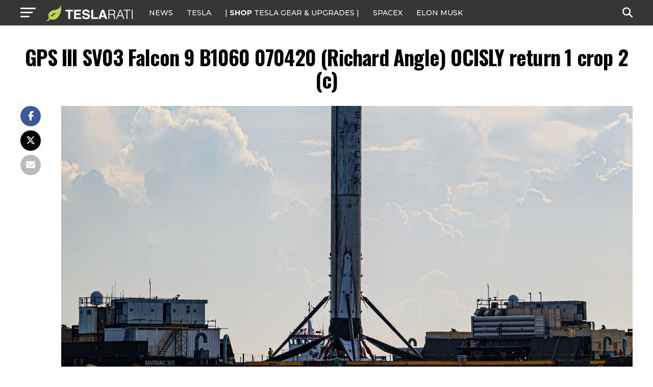

--- FILE ---
content_type: text/javascript;charset=UTF-8
request_url: https://jadserve.postrelease.com/t?ntv_mvi=&ntv_url=https%253A%252F%252Fwww.teslarati.com%252Fspacex-falcon-9-booster-fleet-addition-gps-iii%252Fgps-iii-sv03-falcon-9-b1060-070420-richard-angle-ocisly-return-1-crop-2-c%252F
body_size: 1147
content:
(function(){PostRelease.ProcessResponse({"version":"3","responseId":58705,"placements":[{"id":1074034,"selector":"article:nth-of-type(%p%) div.in-article-ad","injectionMode":1,"infScroll":{"position":1,"interval":1},"ads":[],"tracking":{"trackingBaseUrl":"https://jadserve.postrelease.com/trk.gif?ntv_ui\u003ddd88d577-199a-4423-a76b-cf6204ade190\u0026ntv_fl\[base64]\u003d\u0026ntv_ht\u003dyqRyaQA\u0026ntv_at\u003d","adVersionPlacement":"AAAAAAAAAAcmMQA","vcpmParams":{"minimumAreaViewable":0.5,"minimumExposedTime":1000,"checkOnFocus":true,"checkMinimumAreaViewable":false,"primaryImpressionURL":"https://jadserve.postrelease.com/trk.gif?ntv_at\u003d304\u0026ntv_ui\u003ddd88d577-199a-4423-a76b-cf6204ade190\u0026ntv_a\u003dAAAAAAAAAAcmMQA\u0026ntv_ht\u003dyqRyaQA\u0026ntv_fl\[base64]\u003d\u0026ord\u003d140708950","adID":0}},"type":0,"integrationType":0}],"trackingCode":"\u003cscript type\u003d\"text/javascript\"\u003entv.PostRelease.trackFirstPartyCookie(\u0027f20d2610-42d4-486b-8c5f-6ba3e21ad023\u0027);\u003c/script\u003e","safeIframe":false,"placementForTracking":1054517,"isWebview":false,"responseConsent":{"usPrivacyApplies":false,"gdprApplies":false,"gppApplies":false},"flags":{"useObserverViewability":true,"useMraidViewability":false}});})();